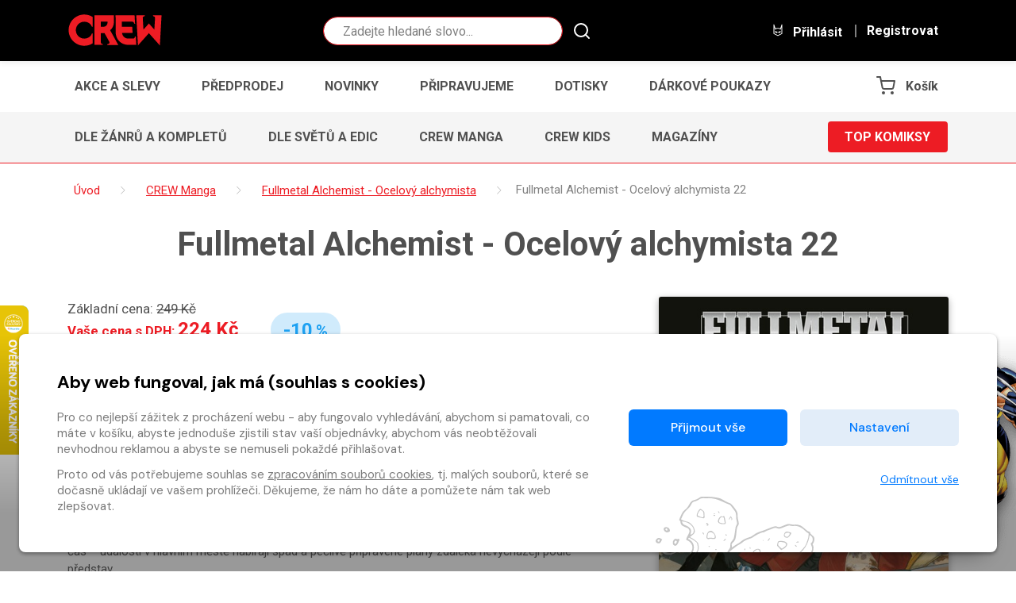

--- FILE ---
content_type: text/html
request_url: https://www.obchod.crew.cz/ajax/load_related_items
body_size: 5455
content:

    <h2 class="text-center mb-md-5">Mohlo by se vám také líbit</h2>
    <section class="content content--related pb-2">
        
          
          <div class="row list-item list--4 container--related_items">
            
    <div class="col-6 col-md-4 col-xl-3">
  

  
  


<article class="item">
  <a
    class="item__img empty--komiks" 
    href="/detail/komiks-877576-fullmetal-alchemist-ocelovy-alchymista-23"
  >
    
    
    
      
    
    
    

    
    <img 
      class="b-lazy" 
      data-src="/im/coc/320/0/content/877576/cover_image.1690297708.jpg" 
      src="/static/crew/img/ph/komiks.png?v=1764852689" 
      onerror="this.src='/static/crew/img/ph/komiks.png?v=1764852689';this.onerror=null;"
      alt=""
    >
    
    
    
  </a>

  <div class="item__tags">
    
    
    
    
    
    
      <div class="tag tag--green">
        <span>Poštovné zdarma</span>
      </div>
    

    
    
      
      
    
      <div class="tag tag--grey">
        <span>Série dokončena</span>
      </div>
    
  </div>

  <div class="item__desc">
    <h3 class="item__tit" title="Fullmetal Alchemist - Ocelový alchymista 23"><a href="/detail/komiks-877576-fullmetal-alchemist-ocelovy-alchymista-23">Fullmetal Alchemist - Ocelový alchymista 23</a></h3>
    <div class="item__prices">
      <div class="row">
        <div class="col-auto">
          
            
            
            
              

              
              
                
              

              
              
                
              

              
              

              
                Základní cena: <del>249&nbsp;Kč</del><br>
              
              
              <strong class="c-crew_red">
                Vaše cena s DPH: <span itemprop="price">224</span>&nbsp;Kč</strong><meta itemprop="priceCurrency" content="CZK" />
              </strong></br>
            
          
          
          
          
            
              <div class="text-success">
                <strong itemprop="availability" href="https://schema.org/InStock">Skladem</strong>
              </div>
            
          
        </div>

        
          <div class="col-12 col-lg">
            <span class="badge badge--discount">-10<small>%</small></span>
          </div>
        
      </div>
    </div>
  </div>

  
    
    
      
      <div class="button-cont button-cont--buywish">
      
      
        
          
          <a href=""
             class="button__wishlist js--add-to-wishlist"
             data-kind="default"
             data-item_id="877576"
             data-provider="komiks"
             data-c_type="comics"
             data-refresh="false"
             data-silent="false"
             
             data-is_logged="false"
             data-button_in_list='<svg height="20" version="1.1" viewBox="0 0 512 512" width="20" xml:space="preserve" xmlns="http://www.w3.org/2000/svg" xmlns:xlink="http://www.w3.org/1999/xlink"><path d="M340.8,83C307,83,276,98.8,256,124.8c-20-26-51-41.8-84.8-41.8C112.1,83,64,131.3,64,190.7c0,27.9,10.6,54.4,29.9,74.6  L245.1,418l10.9,11l10.9-11l148.3-149.8c21-20.3,32.8-47.9,32.8-77.5C448,131.3,399.9,83,340.8,83L340.8,83z"/></svg>'
             data-button_not_in_list='<svg height="20" version="1.1" viewBox="0 0 512 512" width="20" xml:space="preserve" xmlns="http://www.w3.org/2000/svg" xmlns:xlink="http://www.w3.org/1999/xlink"><path d="M340.8,98.4c50.7,0,91.9,41.3,91.9,92.3c0,26.2-10.9,49.8-28.3,66.6L256,407.1L105,254.6c-15.8-16.6-25.6-39.1-25.6-63.9  c0-51,41.1-92.3,91.9-92.3c38.2,0,70.9,23.4,84.8,56.8C269.8,121.9,302.6,98.4,340.8,98.4 M340.8,83C307,83,276,98.8,256,124.8  c-20-26-51-41.8-84.8-41.8C112.1,83,64,131.3,64,190.7c0,27.9,10.6,54.4,29.9,74.6L245.1,418l10.9,11l10.9-11l148.3-149.8  c21-20.3,32.8-47.9,32.8-77.5C448,131.3,399.9,83,340.8,83L340.8,83z"/></svg>'
             data-toggle="tooltip"
             
                title="Přidat do seznamu přání"
             
             data-in_list_title="Odebrat ze seznamu přání"
             data-not_in_list_title="Přidat do seznamu přání"
          ><svg height="20" version="1.1" viewBox="0 0 512 512" width="20" xml:space="preserve" xmlns="http://www.w3.org/2000/svg" xmlns:xlink="http://www.w3.org/1999/xlink"><path d="M340.8,98.4c50.7,0,91.9,41.3,91.9,92.3c0,26.2-10.9,49.8-28.3,66.6L256,407.1L105,254.6c-15.8-16.6-25.6-39.1-25.6-63.9  c0-51,41.1-92.3,91.9-92.3c38.2,0,70.9,23.4,84.8,56.8C269.8,121.9,302.6,98.4,340.8,98.4 M340.8,83C307,83,276,98.8,256,124.8  c-20-26-51-41.8-84.8-41.8C112.1,83,64,131.3,64,190.7c0,27.9,10.6,54.4,29.9,74.6L245.1,418l10.9,11l10.9-11l148.3-149.8  c21-20.3,32.8-47.9,32.8-77.5C448,131.3,399.9,83,340.8,83L340.8,83z"/></svg></a>
        
      
      
        
        
        
        
        
        
        
        
          
        
        
        
        
        
  










    


    


    


    


  




    
    
    
        
    
    





















    <!-- 3 -->
    
        
        
    
    
    
    
    
    
    
        
        
        

    








   


    
    
    <input name="counter" class="form-control quantity-counter button--bordered input-number" autocomplete="off"
           value="1" data-route="load_related_items"
           data-parent_ident="" data-content_type=""
           data-in_cart="0" data-provider="komiks"
           data-storage_count=""  type="hidden"
           data-key="877576*/*comics*/*877576">


        
        
            
                
            
            
                
                
            
        
        
            <button
                class="button button--primary item__button item__button--addcart add-to-cart"
                data-multipliable="1"
                data-provider="komiks" data-c_type="comics" data-ident="877576"
                
                data-buy_text='&#34;Koupit&#34;' data-in_cart_text='&#34;V ko\u0161\u00edku&#34;'
                data-key="877576*/*comics*/*877576" data-all_stock_text='&#34;V ko\u0161\u00edku&#34;'
                
                data-price="224"
                data-title="Fullmetal Alchemist - Ocelový alchymista 23"
                data-categories="Crew, Cykly, Série, Světy, Dle žánrů a kompletů, CREW Manga, Fullmetal Alchemist - Ocelový alchymista, Fullmetal Alchemist, Akční a dobrodružné, Fantasy a sci-fi, CREW Manga, Fullmetal Alchemist - Ocelový alchymista, Sekce, Nezobrazované, Homepage content"
                data-category_ids="21626, 21641, 21642, 21643, 21644, 21646, 21670, 22065, 22308, 22309, 22608, 22615, -1000, -999, -6"
                data-brand="Crew"
                
            >
                 Koupit 
            </button>
        
    
    


      
    </div>
  
</article>


</div>

    <div class="col-6 col-md-4 col-xl-3">
  

  
  


<article class="item">
  <a
    class="item__img empty--komiks" 
    href="/detail/komiks-898855-fullmetal-alchemist-ocelovy-alchymista-24"
  >
    
    
    
      
    
    
    

    
    <img 
      class="b-lazy" 
      data-src="/im/coc/320/0/content/898855/cover_image.1697828263.jpg" 
      src="/static/crew/img/ph/komiks.png?v=1764852689" 
      onerror="this.src='/static/crew/img/ph/komiks.png?v=1764852689';this.onerror=null;"
      alt=""
    >
    
    
    
  </a>

  <div class="item__tags">
    
    
    
    
    
    
      <div class="tag tag--green">
        <span>Poštovné zdarma</span>
      </div>
    

    
    
      
      
    
      <div class="tag tag--grey">
        <span>Série dokončena</span>
      </div>
    
  </div>

  <div class="item__desc">
    <h3 class="item__tit" title="Fullmetal Alchemist - Ocelový alchymista 24"><a href="/detail/komiks-898855-fullmetal-alchemist-ocelovy-alchymista-24">Fullmetal Alchemist - Ocelový alchymista 24</a></h3>
    <div class="item__prices">
      <div class="row">
        <div class="col-auto">
          
            
            
            
              

              
              
                
              

              
              
                
              

              
              

              
                Základní cena: <del>249&nbsp;Kč</del><br>
              
              
              <strong class="c-crew_red">
                Vaše cena s DPH: <span itemprop="price">224</span>&nbsp;Kč</strong><meta itemprop="priceCurrency" content="CZK" />
              </strong></br>
            
          
          
          
          
            
              <div class="text-success">
                <strong itemprop="availability" href="https://schema.org/InStock">Skladem</strong>
              </div>
            
          
        </div>

        
          <div class="col-12 col-lg">
            <span class="badge badge--discount">-10<small>%</small></span>
          </div>
        
      </div>
    </div>
  </div>

  
    
    
      
      <div class="button-cont button-cont--buywish">
      
      
        
          
          <a href=""
             class="button__wishlist js--add-to-wishlist"
             data-kind="default"
             data-item_id="898855"
             data-provider="komiks"
             data-c_type="comics"
             data-refresh="false"
             data-silent="false"
             
             data-is_logged="false"
             data-button_in_list='<svg height="20" version="1.1" viewBox="0 0 512 512" width="20" xml:space="preserve" xmlns="http://www.w3.org/2000/svg" xmlns:xlink="http://www.w3.org/1999/xlink"><path d="M340.8,83C307,83,276,98.8,256,124.8c-20-26-51-41.8-84.8-41.8C112.1,83,64,131.3,64,190.7c0,27.9,10.6,54.4,29.9,74.6  L245.1,418l10.9,11l10.9-11l148.3-149.8c21-20.3,32.8-47.9,32.8-77.5C448,131.3,399.9,83,340.8,83L340.8,83z"/></svg>'
             data-button_not_in_list='<svg height="20" version="1.1" viewBox="0 0 512 512" width="20" xml:space="preserve" xmlns="http://www.w3.org/2000/svg" xmlns:xlink="http://www.w3.org/1999/xlink"><path d="M340.8,98.4c50.7,0,91.9,41.3,91.9,92.3c0,26.2-10.9,49.8-28.3,66.6L256,407.1L105,254.6c-15.8-16.6-25.6-39.1-25.6-63.9  c0-51,41.1-92.3,91.9-92.3c38.2,0,70.9,23.4,84.8,56.8C269.8,121.9,302.6,98.4,340.8,98.4 M340.8,83C307,83,276,98.8,256,124.8  c-20-26-51-41.8-84.8-41.8C112.1,83,64,131.3,64,190.7c0,27.9,10.6,54.4,29.9,74.6L245.1,418l10.9,11l10.9-11l148.3-149.8  c21-20.3,32.8-47.9,32.8-77.5C448,131.3,399.9,83,340.8,83L340.8,83z"/></svg>'
             data-toggle="tooltip"
             
                title="Přidat do seznamu přání"
             
             data-in_list_title="Odebrat ze seznamu přání"
             data-not_in_list_title="Přidat do seznamu přání"
          ><svg height="20" version="1.1" viewBox="0 0 512 512" width="20" xml:space="preserve" xmlns="http://www.w3.org/2000/svg" xmlns:xlink="http://www.w3.org/1999/xlink"><path d="M340.8,98.4c50.7,0,91.9,41.3,91.9,92.3c0,26.2-10.9,49.8-28.3,66.6L256,407.1L105,254.6c-15.8-16.6-25.6-39.1-25.6-63.9  c0-51,41.1-92.3,91.9-92.3c38.2,0,70.9,23.4,84.8,56.8C269.8,121.9,302.6,98.4,340.8,98.4 M340.8,83C307,83,276,98.8,256,124.8  c-20-26-51-41.8-84.8-41.8C112.1,83,64,131.3,64,190.7c0,27.9,10.6,54.4,29.9,74.6L245.1,418l10.9,11l10.9-11l148.3-149.8  c21-20.3,32.8-47.9,32.8-77.5C448,131.3,399.9,83,340.8,83L340.8,83z"/></svg></a>
        
      
      
        
        
        
        
        
        
        
        
          
        
        
        
        
        
  










    


    


    


    


  




    
    
    
        
    
    





















    <!-- 3 -->
    
        
        
    
    
    
    
    
    
    
        
        
        

    








   


    
    
    <input name="counter" class="form-control quantity-counter button--bordered input-number" autocomplete="off"
           value="1" data-route="load_related_items"
           data-parent_ident="" data-content_type=""
           data-in_cart="0" data-provider="komiks"
           data-storage_count=""  type="hidden"
           data-key="898855*/*comics*/*898855">


        
        
            
                
            
            
                
                
            
        
        
            <button
                class="button button--primary item__button item__button--addcart add-to-cart"
                data-multipliable="1"
                data-provider="komiks" data-c_type="comics" data-ident="898855"
                
                data-buy_text='&#34;Koupit&#34;' data-in_cart_text='&#34;V ko\u0161\u00edku&#34;'
                data-key="898855*/*comics*/*898855" data-all_stock_text='&#34;V ko\u0161\u00edku&#34;'
                
                data-price="224"
                data-title="Fullmetal Alchemist - Ocelový alchymista 24"
                data-categories="Crew, Cykly, Série, Světy, Dle žánrů a kompletů, CREW Manga, Fullmetal Alchemist - Ocelový alchymista, Fullmetal Alchemist, Akční a dobrodružné, Fantasy a sci-fi, CREW Manga, Fullmetal Alchemist - Ocelový alchymista, Sekce, Nezobrazované, Homepage content"
                data-category_ids="21626, 21641, 21642, 21643, 21644, 21646, 21670, 22065, 22308, 22309, 22608, 22615, -1000, -999, -6"
                data-brand="Crew"
                
            >
                 Koupit 
            </button>
        
    
    


      
    </div>
  
</article>


</div>

    <div class="col-6 col-md-4 col-xl-3">
  

  
  


<article class="item">
  <a
    class="item__img empty--komiks" 
    href="/detail/komiks-852578-fullmetal-alchemist-ocelovy-alchymista-21"
  >
    
    
    
      
    
    
    

    
    <img 
      class="b-lazy" 
      data-src="/im/coc/320/0/content/852578/cover_image.1674042903.jpg" 
      src="/static/crew/img/ph/komiks.png?v=1764852689" 
      onerror="this.src='/static/crew/img/ph/komiks.png?v=1764852689';this.onerror=null;"
      alt=""
    >
    
    
    
  </a>

  <div class="item__tags">
    
    
    
    
    
    
      <div class="tag tag--green">
        <span>Poštovné zdarma</span>
      </div>
    

    
    
      
      
    
      <div class="tag tag--grey">
        <span>Série dokončena</span>
      </div>
    
  </div>

  <div class="item__desc">
    <h3 class="item__tit" title="Fullmetal Alchemist - Ocelový alchymista 21"><a href="/detail/komiks-852578-fullmetal-alchemist-ocelovy-alchymista-21">Fullmetal Alchemist - Ocelový alchymista 21</a></h3>
    <div class="item__prices">
      <div class="row">
        <div class="col-auto">
          
            
            
            
              

              
              
                
              

              
              
                
              

              
              

              
                Základní cena: <del>249&nbsp;Kč</del><br>
              
              
              <strong class="c-crew_red">
                Vaše cena s DPH: <span itemprop="price">224</span>&nbsp;Kč</strong><meta itemprop="priceCurrency" content="CZK" />
              </strong></br>
            
          
          
          
          
            
              <div class="text-success">
                <strong itemprop="availability" href="https://schema.org/InStock">Skladem</strong>
              </div>
            
          
        </div>

        
          <div class="col-12 col-lg">
            <span class="badge badge--discount">-10<small>%</small></span>
          </div>
        
      </div>
    </div>
  </div>

  
    
    
      
      <div class="button-cont button-cont--buywish">
      
      
        
          
          <a href=""
             class="button__wishlist js--add-to-wishlist"
             data-kind="default"
             data-item_id="852578"
             data-provider="komiks"
             data-c_type="comics"
             data-refresh="false"
             data-silent="false"
             
             data-is_logged="false"
             data-button_in_list='<svg height="20" version="1.1" viewBox="0 0 512 512" width="20" xml:space="preserve" xmlns="http://www.w3.org/2000/svg" xmlns:xlink="http://www.w3.org/1999/xlink"><path d="M340.8,83C307,83,276,98.8,256,124.8c-20-26-51-41.8-84.8-41.8C112.1,83,64,131.3,64,190.7c0,27.9,10.6,54.4,29.9,74.6  L245.1,418l10.9,11l10.9-11l148.3-149.8c21-20.3,32.8-47.9,32.8-77.5C448,131.3,399.9,83,340.8,83L340.8,83z"/></svg>'
             data-button_not_in_list='<svg height="20" version="1.1" viewBox="0 0 512 512" width="20" xml:space="preserve" xmlns="http://www.w3.org/2000/svg" xmlns:xlink="http://www.w3.org/1999/xlink"><path d="M340.8,98.4c50.7,0,91.9,41.3,91.9,92.3c0,26.2-10.9,49.8-28.3,66.6L256,407.1L105,254.6c-15.8-16.6-25.6-39.1-25.6-63.9  c0-51,41.1-92.3,91.9-92.3c38.2,0,70.9,23.4,84.8,56.8C269.8,121.9,302.6,98.4,340.8,98.4 M340.8,83C307,83,276,98.8,256,124.8  c-20-26-51-41.8-84.8-41.8C112.1,83,64,131.3,64,190.7c0,27.9,10.6,54.4,29.9,74.6L245.1,418l10.9,11l10.9-11l148.3-149.8  c21-20.3,32.8-47.9,32.8-77.5C448,131.3,399.9,83,340.8,83L340.8,83z"/></svg>'
             data-toggle="tooltip"
             
                title="Přidat do seznamu přání"
             
             data-in_list_title="Odebrat ze seznamu přání"
             data-not_in_list_title="Přidat do seznamu přání"
          ><svg height="20" version="1.1" viewBox="0 0 512 512" width="20" xml:space="preserve" xmlns="http://www.w3.org/2000/svg" xmlns:xlink="http://www.w3.org/1999/xlink"><path d="M340.8,98.4c50.7,0,91.9,41.3,91.9,92.3c0,26.2-10.9,49.8-28.3,66.6L256,407.1L105,254.6c-15.8-16.6-25.6-39.1-25.6-63.9  c0-51,41.1-92.3,91.9-92.3c38.2,0,70.9,23.4,84.8,56.8C269.8,121.9,302.6,98.4,340.8,98.4 M340.8,83C307,83,276,98.8,256,124.8  c-20-26-51-41.8-84.8-41.8C112.1,83,64,131.3,64,190.7c0,27.9,10.6,54.4,29.9,74.6L245.1,418l10.9,11l10.9-11l148.3-149.8  c21-20.3,32.8-47.9,32.8-77.5C448,131.3,399.9,83,340.8,83L340.8,83z"/></svg></a>
        
      
      
        
        
        
        
        
        
        
        
          
        
        
        
        
        
  










    


    


    


    


  




    
    
    
        
    
    





















    <!-- 3 -->
    
        
        
    
    
    
    
    
    
    
        
        
        

    








   


    
    
    <input name="counter" class="form-control quantity-counter button--bordered input-number" autocomplete="off"
           value="1" data-route="load_related_items"
           data-parent_ident="" data-content_type=""
           data-in_cart="0" data-provider="komiks"
           data-storage_count=""  type="hidden"
           data-key="852578*/*comics*/*852578">


        
        
            
                
            
            
                
                
            
        
        
            <button
                class="button button--primary item__button item__button--addcart add-to-cart"
                data-multipliable="1"
                data-provider="komiks" data-c_type="comics" data-ident="852578"
                
                data-buy_text='&#34;Koupit&#34;' data-in_cart_text='&#34;V ko\u0161\u00edku&#34;'
                data-key="852578*/*comics*/*852578" data-all_stock_text='&#34;V ko\u0161\u00edku&#34;'
                
                data-price="224"
                data-title="Fullmetal Alchemist - Ocelový alchymista 21"
                data-categories="Crew, Cykly, Světy, Dle žánrů a kompletů, CREW Manga, Fullmetal Alchemist - Ocelový alchymista, Fullmetal Alchemist, Akční a dobrodružné, Fantasy a sci-fi, CREW Manga, Fullmetal Alchemist - Ocelový alchymista, Sekce, Nezobrazované, Homepage content"
                data-category_ids="21626, 21641, 21643, 21644, 21646, 21670, 22065, 22308, 22309, 22608, 22615, -1000, -999, -6"
                data-brand="Crew"
                
            >
                 Koupit 
            </button>
        
    
    


      
    </div>
  
</article>


</div>

    <div class="col-6 col-md-4 col-xl-3">
  

  
  


<article class="item">
  <a
    class="item__img empty--komiks" 
    href="/detail/komiks-917981-fullmetal-alchemist-ocelovy-alchymista-25"
  >
    
    
    
      
    
    
    

    
    <img 
      class="b-lazy" 
      data-src="/im/coc/320/0/content/917981/cover_image.1702639378.jpg" 
      src="/static/crew/img/ph/komiks.png?v=1764852689" 
      onerror="this.src='/static/crew/img/ph/komiks.png?v=1764852689';this.onerror=null;"
      alt=""
    >
    
    
    
  </a>

  <div class="item__tags">
    
    
    
    
    
    
      <div class="tag tag--green">
        <span>Poštovné zdarma</span>
      </div>
    

    
    
      
      
    
      <div class="tag tag--grey">
        <span>Série dokončena</span>
      </div>
    
  </div>

  <div class="item__desc">
    <h3 class="item__tit" title="Fullmetal Alchemist - Ocelový alchymista 25"><a href="/detail/komiks-917981-fullmetal-alchemist-ocelovy-alchymista-25">Fullmetal Alchemist - Ocelový alchymista 25</a></h3>
    <div class="item__prices">
      <div class="row">
        <div class="col-auto">
          
            
            
            
              

              
              
                
              

              
              
                
              

              
              

              
                Základní cena: <del>249&nbsp;Kč</del><br>
              
              
              <strong class="c-crew_red">
                Vaše cena s DPH: <span itemprop="price">224</span>&nbsp;Kč</strong><meta itemprop="priceCurrency" content="CZK" />
              </strong></br>
            
          
          
          
          
            
              <div class="text-success">
                <strong itemprop="availability" href="https://schema.org/InStock">Skladem</strong>
              </div>
            
          
        </div>

        
          <div class="col-12 col-lg">
            <span class="badge badge--discount">-10<small>%</small></span>
          </div>
        
      </div>
    </div>
  </div>

  
    
    
      
      <div class="button-cont button-cont--buywish">
      
      
        
          
          <a href=""
             class="button__wishlist js--add-to-wishlist"
             data-kind="default"
             data-item_id="917981"
             data-provider="komiks"
             data-c_type="comics"
             data-refresh="false"
             data-silent="false"
             
             data-is_logged="false"
             data-button_in_list='<svg height="20" version="1.1" viewBox="0 0 512 512" width="20" xml:space="preserve" xmlns="http://www.w3.org/2000/svg" xmlns:xlink="http://www.w3.org/1999/xlink"><path d="M340.8,83C307,83,276,98.8,256,124.8c-20-26-51-41.8-84.8-41.8C112.1,83,64,131.3,64,190.7c0,27.9,10.6,54.4,29.9,74.6  L245.1,418l10.9,11l10.9-11l148.3-149.8c21-20.3,32.8-47.9,32.8-77.5C448,131.3,399.9,83,340.8,83L340.8,83z"/></svg>'
             data-button_not_in_list='<svg height="20" version="1.1" viewBox="0 0 512 512" width="20" xml:space="preserve" xmlns="http://www.w3.org/2000/svg" xmlns:xlink="http://www.w3.org/1999/xlink"><path d="M340.8,98.4c50.7,0,91.9,41.3,91.9,92.3c0,26.2-10.9,49.8-28.3,66.6L256,407.1L105,254.6c-15.8-16.6-25.6-39.1-25.6-63.9  c0-51,41.1-92.3,91.9-92.3c38.2,0,70.9,23.4,84.8,56.8C269.8,121.9,302.6,98.4,340.8,98.4 M340.8,83C307,83,276,98.8,256,124.8  c-20-26-51-41.8-84.8-41.8C112.1,83,64,131.3,64,190.7c0,27.9,10.6,54.4,29.9,74.6L245.1,418l10.9,11l10.9-11l148.3-149.8  c21-20.3,32.8-47.9,32.8-77.5C448,131.3,399.9,83,340.8,83L340.8,83z"/></svg>'
             data-toggle="tooltip"
             
                title="Přidat do seznamu přání"
             
             data-in_list_title="Odebrat ze seznamu přání"
             data-not_in_list_title="Přidat do seznamu přání"
          ><svg height="20" version="1.1" viewBox="0 0 512 512" width="20" xml:space="preserve" xmlns="http://www.w3.org/2000/svg" xmlns:xlink="http://www.w3.org/1999/xlink"><path d="M340.8,98.4c50.7,0,91.9,41.3,91.9,92.3c0,26.2-10.9,49.8-28.3,66.6L256,407.1L105,254.6c-15.8-16.6-25.6-39.1-25.6-63.9  c0-51,41.1-92.3,91.9-92.3c38.2,0,70.9,23.4,84.8,56.8C269.8,121.9,302.6,98.4,340.8,98.4 M340.8,83C307,83,276,98.8,256,124.8  c-20-26-51-41.8-84.8-41.8C112.1,83,64,131.3,64,190.7c0,27.9,10.6,54.4,29.9,74.6L245.1,418l10.9,11l10.9-11l148.3-149.8  c21-20.3,32.8-47.9,32.8-77.5C448,131.3,399.9,83,340.8,83L340.8,83z"/></svg></a>
        
      
      
        
        
        
        
        
        
        
        
          
        
        
        
        
        
  










    


    


    


    


  




    
    
    
        
    
    





















    <!-- 3 -->
    
        
        
    
    
    
    
    
    
    
        
        
        

    








   


    
    
    <input name="counter" class="form-control quantity-counter button--bordered input-number" autocomplete="off"
           value="1" data-route="load_related_items"
           data-parent_ident="" data-content_type=""
           data-in_cart="0" data-provider="komiks"
           data-storage_count=""  type="hidden"
           data-key="917981*/*comics*/*917981">


        
        
            
                
            
            
                
                
            
        
        
            <button
                class="button button--primary item__button item__button--addcart add-to-cart"
                data-multipliable="1"
                data-provider="komiks" data-c_type="comics" data-ident="917981"
                
                data-buy_text='&#34;Koupit&#34;' data-in_cart_text='&#34;V ko\u0161\u00edku&#34;'
                data-key="917981*/*comics*/*917981" data-all_stock_text='&#34;V ko\u0161\u00edku&#34;'
                
                data-price="224"
                data-title="Fullmetal Alchemist - Ocelový alchymista 25"
                data-categories="Crew, Cykly, Série, Světy, Dle žánrů a kompletů, CREW Manga, Fullmetal Alchemist - Ocelový alchymista, Fullmetal Alchemist, Akční a dobrodružné, Fantasy a sci-fi, CREW Manga, Fullmetal Alchemist - Ocelový alchymista, Sekce, Nezobrazované, Homepage content"
                data-category_ids="21626, 21641, 21642, 21643, 21644, 21646, 21670, 22065, 22308, 22309, 22608, 22615, -1000, -999, -6"
                data-brand="Crew"
                
            >
                 Koupit 
            </button>
        
    
    


      
    </div>
  
</article>


</div>

    <div class="col-6 col-md-4 col-xl-3">
  

  
  


<article class="item">
  <a
    class="item__img empty--komiks" 
    href="/detail/komiks-836148-fullmetal-alchemist-ocelovy-alchymista-20"
  >
    
    
    
      
    
    
    

    
    <img 
      class="b-lazy" 
      data-src="/im/coc/320/0/content/836148/cover_image.1666094575.jpg" 
      src="/static/crew/img/ph/komiks.png?v=1764852689" 
      onerror="this.src='/static/crew/img/ph/komiks.png?v=1764852689';this.onerror=null;"
      alt=""
    >
    
    
    
  </a>

  <div class="item__tags">
    
    
    
    
    
    
      <div class="tag tag--green">
        <span>Poštovné zdarma</span>
      </div>
    

    
    
      
      
    
      <div class="tag tag--grey">
        <span>Série dokončena</span>
      </div>
    
  </div>

  <div class="item__desc">
    <h3 class="item__tit" title="Fullmetal Alchemist - Ocelový alchymista 20"><a href="/detail/komiks-836148-fullmetal-alchemist-ocelovy-alchymista-20">Fullmetal Alchemist - Ocelový alchymista 20</a></h3>
    <div class="item__prices">
      <div class="row">
        <div class="col-auto">
          
            
            
            
              

              
              
                
              

              
              
                
              

              
              

              
                Základní cena: <del>249&nbsp;Kč</del><br>
              
              
              <strong class="c-crew_red">
                Vaše cena s DPH: <span itemprop="price">224</span>&nbsp;Kč</strong><meta itemprop="priceCurrency" content="CZK" />
              </strong></br>
            
          
          
          
          
            
              <div class="text-success">
                <strong itemprop="availability" href="https://schema.org/InStock">Skladem</strong>
              </div>
            
          
        </div>

        
          <div class="col-12 col-lg">
            <span class="badge badge--discount">-10<small>%</small></span>
          </div>
        
      </div>
    </div>
  </div>

  
    
    
      
      <div class="button-cont button-cont--buywish">
      
      
        
          
          <a href=""
             class="button__wishlist js--add-to-wishlist"
             data-kind="default"
             data-item_id="836148"
             data-provider="komiks"
             data-c_type="comics"
             data-refresh="false"
             data-silent="false"
             
             data-is_logged="false"
             data-button_in_list='<svg height="20" version="1.1" viewBox="0 0 512 512" width="20" xml:space="preserve" xmlns="http://www.w3.org/2000/svg" xmlns:xlink="http://www.w3.org/1999/xlink"><path d="M340.8,83C307,83,276,98.8,256,124.8c-20-26-51-41.8-84.8-41.8C112.1,83,64,131.3,64,190.7c0,27.9,10.6,54.4,29.9,74.6  L245.1,418l10.9,11l10.9-11l148.3-149.8c21-20.3,32.8-47.9,32.8-77.5C448,131.3,399.9,83,340.8,83L340.8,83z"/></svg>'
             data-button_not_in_list='<svg height="20" version="1.1" viewBox="0 0 512 512" width="20" xml:space="preserve" xmlns="http://www.w3.org/2000/svg" xmlns:xlink="http://www.w3.org/1999/xlink"><path d="M340.8,98.4c50.7,0,91.9,41.3,91.9,92.3c0,26.2-10.9,49.8-28.3,66.6L256,407.1L105,254.6c-15.8-16.6-25.6-39.1-25.6-63.9  c0-51,41.1-92.3,91.9-92.3c38.2,0,70.9,23.4,84.8,56.8C269.8,121.9,302.6,98.4,340.8,98.4 M340.8,83C307,83,276,98.8,256,124.8  c-20-26-51-41.8-84.8-41.8C112.1,83,64,131.3,64,190.7c0,27.9,10.6,54.4,29.9,74.6L245.1,418l10.9,11l10.9-11l148.3-149.8  c21-20.3,32.8-47.9,32.8-77.5C448,131.3,399.9,83,340.8,83L340.8,83z"/></svg>'
             data-toggle="tooltip"
             
                title="Přidat do seznamu přání"
             
             data-in_list_title="Odebrat ze seznamu přání"
             data-not_in_list_title="Přidat do seznamu přání"
          ><svg height="20" version="1.1" viewBox="0 0 512 512" width="20" xml:space="preserve" xmlns="http://www.w3.org/2000/svg" xmlns:xlink="http://www.w3.org/1999/xlink"><path d="M340.8,98.4c50.7,0,91.9,41.3,91.9,92.3c0,26.2-10.9,49.8-28.3,66.6L256,407.1L105,254.6c-15.8-16.6-25.6-39.1-25.6-63.9  c0-51,41.1-92.3,91.9-92.3c38.2,0,70.9,23.4,84.8,56.8C269.8,121.9,302.6,98.4,340.8,98.4 M340.8,83C307,83,276,98.8,256,124.8  c-20-26-51-41.8-84.8-41.8C112.1,83,64,131.3,64,190.7c0,27.9,10.6,54.4,29.9,74.6L245.1,418l10.9,11l10.9-11l148.3-149.8  c21-20.3,32.8-47.9,32.8-77.5C448,131.3,399.9,83,340.8,83L340.8,83z"/></svg></a>
        
      
      
        
        
        
        
        
        
        
        
          
        
        
        
        
        
  










    


    


    


    


  




    
    
    
        
    
    





















    <!-- 3 -->
    
        
        
    
    
    
    
    
    
    
        
        
        

    








   


    
    
    <input name="counter" class="form-control quantity-counter button--bordered input-number" autocomplete="off"
           value="1" data-route="load_related_items"
           data-parent_ident="" data-content_type=""
           data-in_cart="0" data-provider="komiks"
           data-storage_count=""  type="hidden"
           data-key="836148*/*comics*/*836148">


        
        
            
                
            
            
                
                
            
        
        
            <button
                class="button button--primary item__button item__button--addcart add-to-cart"
                data-multipliable="1"
                data-provider="komiks" data-c_type="comics" data-ident="836148"
                
                data-buy_text='&#34;Koupit&#34;' data-in_cart_text='&#34;V ko\u0161\u00edku&#34;'
                data-key="836148*/*comics*/*836148" data-all_stock_text='&#34;V ko\u0161\u00edku&#34;'
                
                data-price="224"
                data-title="Fullmetal Alchemist - Ocelový alchymista 20"
                data-categories="Crew, Cykly, Světy, Dle žánrů a kompletů, CREW Manga, Fullmetal Alchemist - Ocelový alchymista, Fullmetal Alchemist, Akční a dobrodružné, Fantasy a sci-fi, CREW Manga, Fullmetal Alchemist - Ocelový alchymista, Sekce, Nezobrazované, Homepage content"
                data-category_ids="21626, 21641, 21643, 21644, 21646, 21670, 22065, 22308, 22309, 22608, 22615, -1000, -999, -6"
                data-brand="Crew"
                
            >
                 Koupit 
            </button>
        
    
    


      
    </div>
  
</article>


</div>

    <div class="col-6 col-md-4 col-xl-3">
  

  
  


<article class="item">
  <a
    class="item__img empty--komiks" 
    href="/detail/komiks-932689-fullmetal-alchemist-ocelovy-alchymista-26"
  >
    
    
    
      
    
    
    

    
    <img 
      class="b-lazy" 
      data-src="/im/coc/320/0/content/932689/cover_image.1710749651.jpg" 
      src="/static/crew/img/ph/komiks.png?v=1764852689" 
      onerror="this.src='/static/crew/img/ph/komiks.png?v=1764852689';this.onerror=null;"
      alt=""
    >
    
    
    
  </a>

  <div class="item__tags">
    
    
    
    
    
    
      <div class="tag tag--green">
        <span>Poštovné zdarma</span>
      </div>
    

    
    
      
      
    
      <div class="tag tag--grey">
        <span>Série dokončena</span>
      </div>
    
  </div>

  <div class="item__desc">
    <h3 class="item__tit" title="Fullmetal Alchemist - Ocelový alchymista 26"><a href="/detail/komiks-932689-fullmetal-alchemist-ocelovy-alchymista-26">Fullmetal Alchemist - Ocelový alchymista 26</a></h3>
    <div class="item__prices">
      <div class="row">
        <div class="col-auto">
          
            
            
            
              

              
              
                
              

              
              
                
              

              
              

              
                Základní cena: <del>249&nbsp;Kč</del><br>
              
              
              <strong class="c-crew_red">
                Vaše cena s DPH: <span itemprop="price">224</span>&nbsp;Kč</strong><meta itemprop="priceCurrency" content="CZK" />
              </strong></br>
            
          
          
          
          
            
              <div class="text-success">
                <strong itemprop="availability" href="https://schema.org/InStock">Skladem</strong>
              </div>
            
          
        </div>

        
          <div class="col-12 col-lg">
            <span class="badge badge--discount">-10<small>%</small></span>
          </div>
        
      </div>
    </div>
  </div>

  
    
    
      
      <div class="button-cont button-cont--buywish">
      
      
        
          
          <a href=""
             class="button__wishlist js--add-to-wishlist"
             data-kind="default"
             data-item_id="932689"
             data-provider="komiks"
             data-c_type="comics"
             data-refresh="false"
             data-silent="false"
             
             data-is_logged="false"
             data-button_in_list='<svg height="20" version="1.1" viewBox="0 0 512 512" width="20" xml:space="preserve" xmlns="http://www.w3.org/2000/svg" xmlns:xlink="http://www.w3.org/1999/xlink"><path d="M340.8,83C307,83,276,98.8,256,124.8c-20-26-51-41.8-84.8-41.8C112.1,83,64,131.3,64,190.7c0,27.9,10.6,54.4,29.9,74.6  L245.1,418l10.9,11l10.9-11l148.3-149.8c21-20.3,32.8-47.9,32.8-77.5C448,131.3,399.9,83,340.8,83L340.8,83z"/></svg>'
             data-button_not_in_list='<svg height="20" version="1.1" viewBox="0 0 512 512" width="20" xml:space="preserve" xmlns="http://www.w3.org/2000/svg" xmlns:xlink="http://www.w3.org/1999/xlink"><path d="M340.8,98.4c50.7,0,91.9,41.3,91.9,92.3c0,26.2-10.9,49.8-28.3,66.6L256,407.1L105,254.6c-15.8-16.6-25.6-39.1-25.6-63.9  c0-51,41.1-92.3,91.9-92.3c38.2,0,70.9,23.4,84.8,56.8C269.8,121.9,302.6,98.4,340.8,98.4 M340.8,83C307,83,276,98.8,256,124.8  c-20-26-51-41.8-84.8-41.8C112.1,83,64,131.3,64,190.7c0,27.9,10.6,54.4,29.9,74.6L245.1,418l10.9,11l10.9-11l148.3-149.8  c21-20.3,32.8-47.9,32.8-77.5C448,131.3,399.9,83,340.8,83L340.8,83z"/></svg>'
             data-toggle="tooltip"
             
                title="Přidat do seznamu přání"
             
             data-in_list_title="Odebrat ze seznamu přání"
             data-not_in_list_title="Přidat do seznamu přání"
          ><svg height="20" version="1.1" viewBox="0 0 512 512" width="20" xml:space="preserve" xmlns="http://www.w3.org/2000/svg" xmlns:xlink="http://www.w3.org/1999/xlink"><path d="M340.8,98.4c50.7,0,91.9,41.3,91.9,92.3c0,26.2-10.9,49.8-28.3,66.6L256,407.1L105,254.6c-15.8-16.6-25.6-39.1-25.6-63.9  c0-51,41.1-92.3,91.9-92.3c38.2,0,70.9,23.4,84.8,56.8C269.8,121.9,302.6,98.4,340.8,98.4 M340.8,83C307,83,276,98.8,256,124.8  c-20-26-51-41.8-84.8-41.8C112.1,83,64,131.3,64,190.7c0,27.9,10.6,54.4,29.9,74.6L245.1,418l10.9,11l10.9-11l148.3-149.8  c21-20.3,32.8-47.9,32.8-77.5C448,131.3,399.9,83,340.8,83L340.8,83z"/></svg></a>
        
      
      
        
        
        
        
        
        
        
        
          
        
        
        
        
        
  










    


    


    


    


  




    
    
    
        
    
    





















    <!-- 3 -->
    
        
        
    
    
    
    
    
    
    
        
        
        

    








   


    
    
    <input name="counter" class="form-control quantity-counter button--bordered input-number" autocomplete="off"
           value="1" data-route="load_related_items"
           data-parent_ident="" data-content_type=""
           data-in_cart="0" data-provider="komiks"
           data-storage_count=""  type="hidden"
           data-key="932689*/*comics*/*932689">


        
        
            
                
            
            
                
                
            
        
        
            <button
                class="button button--primary item__button item__button--addcart add-to-cart"
                data-multipliable="1"
                data-provider="komiks" data-c_type="comics" data-ident="932689"
                
                data-buy_text='&#34;Koupit&#34;' data-in_cart_text='&#34;V ko\u0161\u00edku&#34;'
                data-key="932689*/*comics*/*932689" data-all_stock_text='&#34;V ko\u0161\u00edku&#34;'
                
                data-price="224"
                data-title="Fullmetal Alchemist - Ocelový alchymista 26"
                data-categories="Crew, Cykly, Série, Světy, Dle žánrů a kompletů, CREW Manga, Fullmetal Alchemist - Ocelový alchymista, Fullmetal Alchemist, Akční a dobrodružné, Fantasy a sci-fi, CREW Manga, Fullmetal Alchemist - Ocelový alchymista, Sekce, Nezobrazované, Homepage content"
                data-category_ids="21626, 21641, 21642, 21643, 21644, 21646, 21670, 22065, 22308, 22309, 22608, 22615, -1000, -999, -6"
                data-brand="Crew"
                
            >
                 Koupit 
            </button>
        
    
    


      
    </div>
  
</article>


</div>

    <div class="col-6 col-md-4 col-xl-3">
  

  
  


<article class="item">
  <a
    class="item__img empty--komiks" 
    href="/detail/komiks-945411-fullmetal-alchemist-ocelovy-alchymista-27"
  >
    
    
    
      
    
    
    

    
    <img 
      class="b-lazy" 
      data-src="/im/coc/320/0/content/945411/cover_image.1716045462.jpg" 
      src="/static/crew/img/ph/komiks.png?v=1764852689" 
      onerror="this.src='/static/crew/img/ph/komiks.png?v=1764852689';this.onerror=null;"
      alt=""
    >
    
    
    
  </a>

  <div class="item__tags">
    
    
    
    
    
    
      <div class="tag tag--green">
        <span>Poštovné zdarma</span>
      </div>
    

    
    
      
      
    
      <div class="tag tag--grey">
        <span>Série dokončena</span>
      </div>
    
  </div>

  <div class="item__desc">
    <h3 class="item__tit" title="Fullmetal Alchemist - Ocelový alchymista 27"><a href="/detail/komiks-945411-fullmetal-alchemist-ocelovy-alchymista-27">Fullmetal Alchemist - Ocelový alchymista 27</a></h3>
    <div class="item__prices">
      <div class="row">
        <div class="col-auto">
          
            
            
            
              

              
              
                
              

              
              
                
              

              
              

              
                Základní cena: <del>249&nbsp;Kč</del><br>
              
              
              <strong class="c-crew_red">
                Vaše cena s DPH: <span itemprop="price">224</span>&nbsp;Kč</strong><meta itemprop="priceCurrency" content="CZK" />
              </strong></br>
            
          
          
          
          
            
              <div class="text-success">
                <strong itemprop="availability" href="https://schema.org/InStock">Skladem</strong>
              </div>
            
          
        </div>

        
          <div class="col-12 col-lg">
            <span class="badge badge--discount">-10<small>%</small></span>
          </div>
        
      </div>
    </div>
  </div>

  
    
    
      
      <div class="button-cont button-cont--buywish">
      
      
        
          
          <a href=""
             class="button__wishlist js--add-to-wishlist"
             data-kind="default"
             data-item_id="945411"
             data-provider="komiks"
             data-c_type="comics"
             data-refresh="false"
             data-silent="false"
             
             data-is_logged="false"
             data-button_in_list='<svg height="20" version="1.1" viewBox="0 0 512 512" width="20" xml:space="preserve" xmlns="http://www.w3.org/2000/svg" xmlns:xlink="http://www.w3.org/1999/xlink"><path d="M340.8,83C307,83,276,98.8,256,124.8c-20-26-51-41.8-84.8-41.8C112.1,83,64,131.3,64,190.7c0,27.9,10.6,54.4,29.9,74.6  L245.1,418l10.9,11l10.9-11l148.3-149.8c21-20.3,32.8-47.9,32.8-77.5C448,131.3,399.9,83,340.8,83L340.8,83z"/></svg>'
             data-button_not_in_list='<svg height="20" version="1.1" viewBox="0 0 512 512" width="20" xml:space="preserve" xmlns="http://www.w3.org/2000/svg" xmlns:xlink="http://www.w3.org/1999/xlink"><path d="M340.8,98.4c50.7,0,91.9,41.3,91.9,92.3c0,26.2-10.9,49.8-28.3,66.6L256,407.1L105,254.6c-15.8-16.6-25.6-39.1-25.6-63.9  c0-51,41.1-92.3,91.9-92.3c38.2,0,70.9,23.4,84.8,56.8C269.8,121.9,302.6,98.4,340.8,98.4 M340.8,83C307,83,276,98.8,256,124.8  c-20-26-51-41.8-84.8-41.8C112.1,83,64,131.3,64,190.7c0,27.9,10.6,54.4,29.9,74.6L245.1,418l10.9,11l10.9-11l148.3-149.8  c21-20.3,32.8-47.9,32.8-77.5C448,131.3,399.9,83,340.8,83L340.8,83z"/></svg>'
             data-toggle="tooltip"
             
                title="Přidat do seznamu přání"
             
             data-in_list_title="Odebrat ze seznamu přání"
             data-not_in_list_title="Přidat do seznamu přání"
          ><svg height="20" version="1.1" viewBox="0 0 512 512" width="20" xml:space="preserve" xmlns="http://www.w3.org/2000/svg" xmlns:xlink="http://www.w3.org/1999/xlink"><path d="M340.8,98.4c50.7,0,91.9,41.3,91.9,92.3c0,26.2-10.9,49.8-28.3,66.6L256,407.1L105,254.6c-15.8-16.6-25.6-39.1-25.6-63.9  c0-51,41.1-92.3,91.9-92.3c38.2,0,70.9,23.4,84.8,56.8C269.8,121.9,302.6,98.4,340.8,98.4 M340.8,83C307,83,276,98.8,256,124.8  c-20-26-51-41.8-84.8-41.8C112.1,83,64,131.3,64,190.7c0,27.9,10.6,54.4,29.9,74.6L245.1,418l10.9,11l10.9-11l148.3-149.8  c21-20.3,32.8-47.9,32.8-77.5C448,131.3,399.9,83,340.8,83L340.8,83z"/></svg></a>
        
      
      
        
        
        
        
        
        
        
        
          
        
        
        
        
        
  










    


    


    


    


  




    
    
    
        
    
    





















    <!-- 3 -->
    
        
        
    
    
    
    
    
    
    
        
        
        

    








   


    
    
    <input name="counter" class="form-control quantity-counter button--bordered input-number" autocomplete="off"
           value="1" data-route="load_related_items"
           data-parent_ident="" data-content_type=""
           data-in_cart="0" data-provider="komiks"
           data-storage_count=""  type="hidden"
           data-key="945411*/*comics*/*945411">


        
        
            
                
            
            
                
                
            
        
        
            <button
                class="button button--primary item__button item__button--addcart add-to-cart"
                data-multipliable="1"
                data-provider="komiks" data-c_type="comics" data-ident="945411"
                
                data-buy_text='&#34;Koupit&#34;' data-in_cart_text='&#34;V ko\u0161\u00edku&#34;'
                data-key="945411*/*comics*/*945411" data-all_stock_text='&#34;V ko\u0161\u00edku&#34;'
                
                data-price="224"
                data-title="Fullmetal Alchemist - Ocelový alchymista 27"
                data-categories="Crew, Cykly, Série, Světy, Dle žánrů a kompletů, CREW Manga, Fullmetal Alchemist - Ocelový alchymista, Fullmetal Alchemist, Akční a dobrodružné, Fantasy a sci-fi, CREW Manga, Fullmetal Alchemist - Ocelový alchymista, Sekce, Nezobrazované, Homepage content"
                data-category_ids="21626, 21641, 21642, 21643, 21644, 21646, 21670, 22065, 22308, 22309, 22608, 22615, -1000, -999, -6"
                data-brand="Crew"
                
            >
                 Koupit 
            </button>
        
    
    


      
    </div>
  
</article>


</div>

    <div class="col-6 col-md-4 col-xl-3">
  

  
  


<article class="item">
  <a
    class="item__img empty--komiks" 
    href="/detail/komiks-819737-fullmetal-alchemist-ocelovy-alchymista-19"
  >
    
    
    
      
    
    
    

    
    <img 
      class="b-lazy" 
      data-src="/im/coc/320/0/content/819737/cover_image.1658311388.jpg" 
      src="/static/crew/img/ph/komiks.png?v=1764852689" 
      onerror="this.src='/static/crew/img/ph/komiks.png?v=1764852689';this.onerror=null;"
      alt=""
    >
    
    
    
  </a>

  <div class="item__tags">
    
    
    
    
    
    
      <div class="tag tag--green">
        <span>Poštovné zdarma</span>
      </div>
    

    
    
      
      
    
      <div class="tag tag--grey">
        <span>Série dokončena</span>
      </div>
    
  </div>

  <div class="item__desc">
    <h3 class="item__tit" title="Fullmetal Alchemist - Ocelový alchymista 19"><a href="/detail/komiks-819737-fullmetal-alchemist-ocelovy-alchymista-19">Fullmetal Alchemist - Ocelový alchymista 19</a></h3>
    <div class="item__prices">
      <div class="row">
        <div class="col-auto">
          
            
            
            
              

              
              
                
              

              
              
                
              

              
              

              
                Základní cena: <del>249&nbsp;Kč</del><br>
              
              
              <strong class="c-crew_red">
                Vaše cena s DPH: <span itemprop="price">224</span>&nbsp;Kč</strong><meta itemprop="priceCurrency" content="CZK" />
              </strong></br>
            
          
          
          
          
            
              <div class="text-success">
                <strong itemprop="availability" href="https://schema.org/InStock">Skladem</strong>
              </div>
            
          
        </div>

        
          <div class="col-12 col-lg">
            <span class="badge badge--discount">-10<small>%</small></span>
          </div>
        
      </div>
    </div>
  </div>

  
    
    
      
      <div class="button-cont button-cont--buywish">
      
      
        
          
          <a href=""
             class="button__wishlist js--add-to-wishlist"
             data-kind="default"
             data-item_id="819737"
             data-provider="komiks"
             data-c_type="comics"
             data-refresh="false"
             data-silent="false"
             
             data-is_logged="false"
             data-button_in_list='<svg height="20" version="1.1" viewBox="0 0 512 512" width="20" xml:space="preserve" xmlns="http://www.w3.org/2000/svg" xmlns:xlink="http://www.w3.org/1999/xlink"><path d="M340.8,83C307,83,276,98.8,256,124.8c-20-26-51-41.8-84.8-41.8C112.1,83,64,131.3,64,190.7c0,27.9,10.6,54.4,29.9,74.6  L245.1,418l10.9,11l10.9-11l148.3-149.8c21-20.3,32.8-47.9,32.8-77.5C448,131.3,399.9,83,340.8,83L340.8,83z"/></svg>'
             data-button_not_in_list='<svg height="20" version="1.1" viewBox="0 0 512 512" width="20" xml:space="preserve" xmlns="http://www.w3.org/2000/svg" xmlns:xlink="http://www.w3.org/1999/xlink"><path d="M340.8,98.4c50.7,0,91.9,41.3,91.9,92.3c0,26.2-10.9,49.8-28.3,66.6L256,407.1L105,254.6c-15.8-16.6-25.6-39.1-25.6-63.9  c0-51,41.1-92.3,91.9-92.3c38.2,0,70.9,23.4,84.8,56.8C269.8,121.9,302.6,98.4,340.8,98.4 M340.8,83C307,83,276,98.8,256,124.8  c-20-26-51-41.8-84.8-41.8C112.1,83,64,131.3,64,190.7c0,27.9,10.6,54.4,29.9,74.6L245.1,418l10.9,11l10.9-11l148.3-149.8  c21-20.3,32.8-47.9,32.8-77.5C448,131.3,399.9,83,340.8,83L340.8,83z"/></svg>'
             data-toggle="tooltip"
             
                title="Přidat do seznamu přání"
             
             data-in_list_title="Odebrat ze seznamu přání"
             data-not_in_list_title="Přidat do seznamu přání"
          ><svg height="20" version="1.1" viewBox="0 0 512 512" width="20" xml:space="preserve" xmlns="http://www.w3.org/2000/svg" xmlns:xlink="http://www.w3.org/1999/xlink"><path d="M340.8,98.4c50.7,0,91.9,41.3,91.9,92.3c0,26.2-10.9,49.8-28.3,66.6L256,407.1L105,254.6c-15.8-16.6-25.6-39.1-25.6-63.9  c0-51,41.1-92.3,91.9-92.3c38.2,0,70.9,23.4,84.8,56.8C269.8,121.9,302.6,98.4,340.8,98.4 M340.8,83C307,83,276,98.8,256,124.8  c-20-26-51-41.8-84.8-41.8C112.1,83,64,131.3,64,190.7c0,27.9,10.6,54.4,29.9,74.6L245.1,418l10.9,11l10.9-11l148.3-149.8  c21-20.3,32.8-47.9,32.8-77.5C448,131.3,399.9,83,340.8,83L340.8,83z"/></svg></a>
        
      
      
        
        
        
        
        
        
        
        
          
        
        
        
        
        
  










    


    


    


    


  




    
    
    
        
    
    





















    <!-- 3 -->
    
        
        
    
    
    
    
    
    
    
        
        
        

    








   


    
    
    <input name="counter" class="form-control quantity-counter button--bordered input-number" autocomplete="off"
           value="1" data-route="load_related_items"
           data-parent_ident="" data-content_type=""
           data-in_cart="0" data-provider="komiks"
           data-storage_count=""  type="hidden"
           data-key="819737*/*comics*/*819737">


        
        
            
                
            
            
                
                
            
        
        
            <button
                class="button button--primary item__button item__button--addcart add-to-cart"
                data-multipliable="1"
                data-provider="komiks" data-c_type="comics" data-ident="819737"
                
                data-buy_text='&#34;Koupit&#34;' data-in_cart_text='&#34;V ko\u0161\u00edku&#34;'
                data-key="819737*/*comics*/*819737" data-all_stock_text='&#34;V ko\u0161\u00edku&#34;'
                
                data-price="224"
                data-title="Fullmetal Alchemist - Ocelový alchymista 19"
                data-categories="Crew, Cykly, Světy, Dle žánrů a kompletů, CREW Manga, Fullmetal Alchemist - Ocelový alchymista, Fullmetal Alchemist, Akční a dobrodružné, Fantasy a sci-fi, CREW Manga, Fullmetal Alchemist - Ocelový alchymista, Sekce, Nezobrazované, Homepage content"
                data-category_ids="21626, 21641, 21643, 21644, 21646, 21670, 22065, 22308, 22309, 22608, 22615, -1000, -999, -6"
                data-brand="Crew"
                
            >
                 Koupit 
            </button>
        
    
    


      
    </div>
  
</article>


</div>

          </div>
        
    </section>


--- FILE ---
content_type: application/javascript
request_url: https://www.obchod.crew.cz/static/default/js/settings.js?v=1764852689
body_size: 9380
content:
var handleAddressChange = function (ev) {
    ev.preventDefault();
    var form = ev.currentTarget;

    var message_field = form.querySelector(".settings_message");
    clear_message(message_field);
    var address_type = form.address_type.value;
    // kontrola jestli je validní
    if (!is_address_valid(form, address_type)){
        // pokud ne kašlu na to
        console.log("Address is not valid");
        return false;
    }

    // teď data
    var qry_args = {
        address_type: address_type
    };

    // projdu pole co jsou součástí téhle adresy a uložím si jejich hodnotu
    //  už je nekontroluji prootže už zkontrolavané jsou
    for(var i = 0; i < form.elements.length; i++) {
        var field = form.elements[i];
        if (
               field.classList.contains('js-addres_type-' + address_type)
            && !field.readOnly

        ){
            var value = field.type == 'checkbox' ? field.checked : $(field).val();
            if (value){
                if (typeof(field.dataset.field_name) === 'undefined'){
                    console.warn("Missing dataset fieldname on", field);
                    return false;
                }
                // Asi to je špatně -> stripni _address
                qry_args[field.dataset.field_name] = value;
            }
        }
    }
    // telefon na rozdíl od jiných polí má normalizaci.
    if (qry_args.phone) {
        var msisdn = check_msisdn(qry_args.phone);
        if (msisdn == null) {
            // nepadlo to na reguláru, ale až na kontrole při js unifikaci
            console.warn("Phone regular OK but error in normalization");
            mark_invalid(phone_elem, "div.form-group", "invalid_text");
            return false;
        }
    }
    // v psc zahazujeme mezery
    if (qry_args.zip) {
        qry_args.zip = qry_args.zip.replace(/\s/g, "");
    }

    var req = new XMLHttpRequest();
    req.onreadystatechange = function () {
        // readyState OPENED
        if (req.readyState === 1) {
            document.body.classList.add("loading");
        }
        // readyState HEADERS_RECEIVED
        else if (req.readyState === 2) {
            document.body.classList.remove("loading");
        }
        else if (req.readyState === XMLHttpRequest.DONE) {
            if (req.status === 200) {
                var resp_data = JSON.parse(req.responseText);
                if (resp_data["status"] === 200) {
                    show_message(message_field, gettext("changed"), "success");
                    var prev_val_was_null = false;
                    $.each($("input[name=" + resp_data["address_type"] + "_address_id" + "]"), function () {
                        if (!$(this).val()){
                            prev_val_was_null = true;
                        }
                        $(this).val(resp_data["address_id"]);
                    });

                    // update udaju pri navratu z popupu v kosiku 2. krok
                    if ($('.js--shipping_address').length > 0 || $('.js--facturation_address').length > 0) {
                        addressChangedInPopupCart(resp_data["address_id"], resp_data["address_type"], qry_args, prev_val_was_null);
                        setTimeout(function () {
                            $('#modal_edit_' + resp_data["address_type"] + '_address').modal('hide');
                            var message_field = form.querySelector(".settings_message");
                            clear_message(message_field);
                        }, 1000);
                    }
                }
                else {
                    // TODO:
                    show_message(message_field, resp_data["status_message"], "danger");
                    alert(resp_data["status_message"]);
                }
            }
            else {
                alert(gettext("error"));
            }
        }
    };
    console.log("Addres is ok -> gonna ssave and close modal");
    req.open("POST", "/ajax/change_address", true);
    req.setRequestHeader("Content-type", "application/x-www-form-urlencoded");
    req.send(serialize(qry_args));
    return false;
};

var handleNewsletterChange = function (ev) {
    ev.preventDefault();
    var tgt = ev.currentTarget;
    var state = Boolean(tgt.checked);
    var qry_args = {
        "enabled": state,
    };
    var req = new XMLHttpRequest();
    req.onreadystatechange = function () {
        if (req.readyState === XMLHttpRequest.DONE) {
            if (req.status === 200) {
                var req_data = JSON.parse(req.responseText);
                if (req_data["status"] === 200) {
                    // newsletter se změnil OK
                } else {
                    tgt.checked = !state;
                    alert(req_data["status_message"]);
                }
            }
            else {
                tgt.checked = !state;
                alert(gettext("error"));
            }
        }
    };

    req.open("POST", "/ajax/change_newsletter", true);
    req.setRequestHeader("Content-type", "application/x-www-form-urlencoded");
    req.send(serialize(qry_args));
    return false;
};

var handleNotificationChange = function (ev) {
    ev.preventDefault();
    var tgt = ev.currentTarget;
    var state = Boolean(tgt.checked);
    var qry_args = {
        "enabled": state,
    };
    var req = new XMLHttpRequest();
    req.onreadystatechange = function () {
        if (req.readyState === XMLHttpRequest.DONE) {
            if (req.status === 200) {
                var req_data = JSON.parse(req.responseText);
                if (req_data["status"] === 200) {
                    // notifikace se změnily OK
                } else {
                    tgt.checked = !state;
                    alert(req_data["status_message"]);
                }
            }
            else {
                tgt.checked = !state;
                alert(gettext("error"));
            }
        }
    };

    req.open("POST", "/ajax/change_nt_notification", true);
    req.setRequestHeader("Content-type", "application/x-www-form-urlencoded");
    req.send(serialize(qry_args));
    return false;
};

var handlePasswordChange = function (ev) {
    ev.preventDefault();
    var tgt = ev.currentTarget;
    var el_old = tgt.querySelector("input[name=old]");
    var old_passwd = el_old.value;
    var el_new = tgt.querySelector("input[name=new]");
    var passwd = el_new.value;
    var el_new2 = tgt.querySelector("input[name=new2]");
    var passwd2 = el_new2.value;
    var message_field = tgt.querySelector(".settings_message");

    unmark_invalid(el_old);
    unmark_invalid(el_new);
    unmark_invalid(el_new2);
    clear_message(message_field);

    if (!old_passwd) {
        mark_invalid(el_old);
        return false;
    }
    if (passwd.length < 8) {
        mark_invalid(el_new);
        return false;
    }
    if (passwd !== passwd2) {
        mark_invalid(el_new2);
        return false;
    }
    var qry_args = {
        "old_password": old_passwd,
        "password": passwd
    };
    var req = new XMLHttpRequest();
    req.onreadystatechange = function () {
        if (req.readyState === XMLHttpRequest.DONE) {
            if (req.status === 200) {
                var req_data = JSON.parse(req.responseText);
                if (req_data["status"] === 200) {
                    // OK
                    el_old.value = "";
                    el_new.value = "";
                    el_new2.value = "";
                    show_message(message_field, gettext("changed"), "success");
                    if (tgt.dataset.refresh == 'true') {
                        location.href = location.protocol + '//' + location.host +  location.pathname + location.search;

                    }
                }
                else {
                    show_message(message_field, gettext(req_data["status_message"]), "danger");
                }
            }
            else {
                alert(gettext("error"));
            }
        }
    };

    req.open("POST", "/ajax/change_password", true);
    req.setRequestHeader("Content-type", "application/x-www-form-urlencoded");
    req.send(serialize(qry_args));
    return false;
};

document.addEventListener("DOMContentLoaded", function (event) {
    var newsletter_switches = document.querySelectorAll("input[name=newsletter_switch]");
    if (newsletter_switches) {
        [].forEach.call(newsletter_switches, function (item) {
            item.addEventListener("change", handleNewsletterChange);
        });
    }

    var notification_switches = document.querySelectorAll("input[name=notification_switch]");
    if (notification_switches) {
        [].forEach.call(notification_switches, function (item) {
            item.addEventListener("change", handleNotificationChange);
        });
    }

    var password_change_forms = document.querySelectorAll("form[name=change_password]");
    if (password_change_forms) {
        [].forEach.call(password_change_forms, function (item) {
            item.addEventListener("submit", handlePasswordChange);
        });
    }

    var address_change_forms = document.querySelectorAll("form[name=change_address]");
    if (address_change_forms) {
        [].forEach.call(address_change_forms, function (form) {
            form.addEventListener("submit", handleAddressChange);
        });
    }
});
